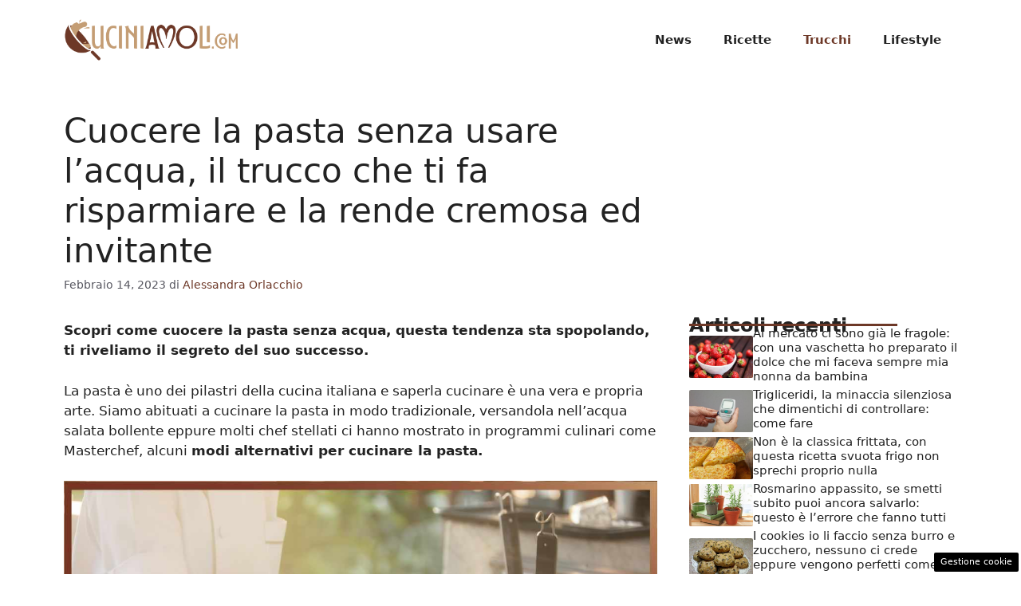

--- FILE ---
content_type: text/html; charset=UTF-8
request_url: https://www.cuciniamoli.com/2023/02/14/cuocere-la-pasta-senza-acqua/
body_size: 18083
content:
<!DOCTYPE html>
<html lang="it-IT">
<head>
	<meta charset="UTF-8"><link rel="preload" href="https://www.cuciniamoli.com/wp-content/cache/fvm/min/1748620315-csscf2a874a1adb9cbe11023421143d653cbcf9929461dfac30ca3684cf61d92.css" as="style" media="all" />
<link rel="preload" href="https://www.cuciniamoli.com/wp-content/cache/fvm/min/1748620315-cssa83044dbcaba596cbde4e2b14ddd468936298b18c0a3e6c763e42369af38f.css" as="style" media="all" />
<link rel="preload" href="https://www.cuciniamoli.com/wp-content/cache/fvm/min/1748620315-css455fe301e6cd4c9433e6a9af129c44c656b9db7350dabe36b11259a18fe41.css" as="style" media="all" /><script data-cfasync="false">if(navigator.userAgent.match(/MSIE|Internet Explorer/i)||navigator.userAgent.match(/Trident\/7\..*?rv:11/i)){var href=document.location.href;if(!href.match(/[?&]iebrowser/)){if(href.indexOf("?")==-1){if(href.indexOf("#")==-1){document.location.href=href+"?iebrowser=1"}else{document.location.href=href.replace("#","?iebrowser=1#")}}else{if(href.indexOf("#")==-1){document.location.href=href+"&iebrowser=1"}else{document.location.href=href.replace("#","&iebrowser=1#")}}}}</script>
<script data-cfasync="false">class FVMLoader{constructor(e){this.triggerEvents=e,this.eventOptions={passive:!0},this.userEventListener=this.triggerListener.bind(this),this.delayedScripts={normal:[],async:[],defer:[]},this.allJQueries=[]}_addUserInteractionListener(e){this.triggerEvents.forEach(t=>window.addEventListener(t,e.userEventListener,e.eventOptions))}_removeUserInteractionListener(e){this.triggerEvents.forEach(t=>window.removeEventListener(t,e.userEventListener,e.eventOptions))}triggerListener(){this._removeUserInteractionListener(this),"loading"===document.readyState?document.addEventListener("DOMContentLoaded",this._loadEverythingNow.bind(this)):this._loadEverythingNow()}async _loadEverythingNow(){this._runAllDelayedCSS(),this._delayEventListeners(),this._delayJQueryReady(this),this._handleDocumentWrite(),this._registerAllDelayedScripts(),await this._loadScriptsFromList(this.delayedScripts.normal),await this._loadScriptsFromList(this.delayedScripts.defer),await this._loadScriptsFromList(this.delayedScripts.async),await this._triggerDOMContentLoaded(),await this._triggerWindowLoad(),window.dispatchEvent(new Event("wpr-allScriptsLoaded"))}_registerAllDelayedScripts(){document.querySelectorAll("script[type=fvmdelay]").forEach(e=>{e.hasAttribute("src")?e.hasAttribute("async")&&!1!==e.async?this.delayedScripts.async.push(e):e.hasAttribute("defer")&&!1!==e.defer||"module"===e.getAttribute("data-type")?this.delayedScripts.defer.push(e):this.delayedScripts.normal.push(e):this.delayedScripts.normal.push(e)})}_runAllDelayedCSS(){document.querySelectorAll("link[rel=fvmdelay]").forEach(e=>{e.setAttribute("rel","stylesheet")})}async _transformScript(e){return await this._requestAnimFrame(),new Promise(t=>{const n=document.createElement("script");let r;[...e.attributes].forEach(e=>{let t=e.nodeName;"type"!==t&&("data-type"===t&&(t="type",r=e.nodeValue),n.setAttribute(t,e.nodeValue))}),e.hasAttribute("src")?(n.addEventListener("load",t),n.addEventListener("error",t)):(n.text=e.text,t()),e.parentNode.replaceChild(n,e)})}async _loadScriptsFromList(e){const t=e.shift();return t?(await this._transformScript(t),this._loadScriptsFromList(e)):Promise.resolve()}_delayEventListeners(){let e={};function t(t,n){!function(t){function n(n){return e[t].eventsToRewrite.indexOf(n)>=0?"wpr-"+n:n}e[t]||(e[t]={originalFunctions:{add:t.addEventListener,remove:t.removeEventListener},eventsToRewrite:[]},t.addEventListener=function(){arguments[0]=n(arguments[0]),e[t].originalFunctions.add.apply(t,arguments)},t.removeEventListener=function(){arguments[0]=n(arguments[0]),e[t].originalFunctions.remove.apply(t,arguments)})}(t),e[t].eventsToRewrite.push(n)}function n(e,t){let n=e[t];Object.defineProperty(e,t,{get:()=>n||function(){},set(r){e["wpr"+t]=n=r}})}t(document,"DOMContentLoaded"),t(window,"DOMContentLoaded"),t(window,"load"),t(window,"pageshow"),t(document,"readystatechange"),n(document,"onreadystatechange"),n(window,"onload"),n(window,"onpageshow")}_delayJQueryReady(e){let t=window.jQuery;Object.defineProperty(window,"jQuery",{get:()=>t,set(n){if(n&&n.fn&&!e.allJQueries.includes(n)){n.fn.ready=n.fn.init.prototype.ready=function(t){e.domReadyFired?t.bind(document)(n):document.addEventListener("DOMContentLoaded2",()=>t.bind(document)(n))};const t=n.fn.on;n.fn.on=n.fn.init.prototype.on=function(){if(this[0]===window){function e(e){return e.split(" ").map(e=>"load"===e||0===e.indexOf("load.")?"wpr-jquery-load":e).join(" ")}"string"==typeof arguments[0]||arguments[0]instanceof String?arguments[0]=e(arguments[0]):"object"==typeof arguments[0]&&Object.keys(arguments[0]).forEach(t=>{delete Object.assign(arguments[0],{[e(t)]:arguments[0][t]})[t]})}return t.apply(this,arguments),this},e.allJQueries.push(n)}t=n}})}async _triggerDOMContentLoaded(){this.domReadyFired=!0,await this._requestAnimFrame(),document.dispatchEvent(new Event("DOMContentLoaded2")),await this._requestAnimFrame(),window.dispatchEvent(new Event("DOMContentLoaded2")),await this._requestAnimFrame(),document.dispatchEvent(new Event("wpr-readystatechange")),await this._requestAnimFrame(),document.wpronreadystatechange&&document.wpronreadystatechange()}async _triggerWindowLoad(){await this._requestAnimFrame(),window.dispatchEvent(new Event("wpr-load")),await this._requestAnimFrame(),window.wpronload&&window.wpronload(),await this._requestAnimFrame(),this.allJQueries.forEach(e=>e(window).trigger("wpr-jquery-load")),window.dispatchEvent(new Event("wpr-pageshow")),await this._requestAnimFrame(),window.wpronpageshow&&window.wpronpageshow()}_handleDocumentWrite(){const e=new Map;document.write=document.writeln=function(t){const n=document.currentScript,r=document.createRange(),i=n.parentElement;let a=e.get(n);void 0===a&&(a=n.nextSibling,e.set(n,a));const s=document.createDocumentFragment();r.setStart(s,0),s.appendChild(r.createContextualFragment(t)),i.insertBefore(s,a)}}async _requestAnimFrame(){return new Promise(e=>requestAnimationFrame(e))}static run(){const e=new FVMLoader(["keydown","mousemove","touchmove","touchstart","touchend","wheel"]);e._addUserInteractionListener(e)}}FVMLoader.run();</script><meta name='robots' content='index, follow, max-image-preview:large, max-snippet:-1, max-video-preview:-1' /><meta name="viewport" content="width=device-width, initial-scale=1"><title>Cuocere la pasta senza usare l&#039;acqua, il trucco che ti fa risparmiare e la rende cremosa ed invitante - CUCINIAMOLI</title><meta name="description" content="Scopri come cuocere la pasta senza acqua, questa tendenza sta spopolando, ti riveliamo il segreto del suo successo." /><link rel="canonical" href="https://www.cuciniamoli.com/2023/02/14/cuocere-la-pasta-senza-acqua/" /><meta property="og:locale" content="it_IT" /><meta property="og:type" content="article" /><meta property="og:title" content="Cuocere la pasta senza usare l&#039;acqua, il trucco che ti fa risparmiare e la rende cremosa ed invitante - CUCINIAMOLI" /><meta property="og:description" content="Scopri come cuocere la pasta senza acqua, questa tendenza sta spopolando, ti riveliamo il segreto del suo successo." /><meta property="og:url" content="https://www.cuciniamoli.com/2023/02/14/cuocere-la-pasta-senza-acqua/" /><meta property="og:site_name" content="CUCINIAMOLI" /><meta property="article:published_time" content="2023-02-14T18:30:22+00:00" /><meta property="og:image" content="https://www.cuciniamoli.com/wp-content/uploads/2023/02/TRUCCO-CUOCERE-PASTA-NO-ACQUA-14022023-CUCINIAMOLI.COM_.jpg" /><meta property="og:image:width" content="1200" /><meta property="og:image:height" content="800" /><meta property="og:image:type" content="image/jpeg" /><meta name="author" content="Alessandra Orlacchio" /><meta name="twitter:card" content="summary_large_image" /><meta name="twitter:label1" content="Scritto da" /><meta name="twitter:data1" content="Alessandra Orlacchio" /><meta name="twitter:label2" content="Tempo di lettura stimato" /><meta name="twitter:data2" content="4 minuti" /><script type="application/ld+json" class="yoast-schema-graph">{"@context":"https://schema.org","@graph":[{"@type":"Article","@id":"https://www.cuciniamoli.com/2023/02/14/cuocere-la-pasta-senza-acqua/#article","isPartOf":{"@id":"https://www.cuciniamoli.com/2023/02/14/cuocere-la-pasta-senza-acqua/"},"author":{"name":"Alessandra Orlacchio","@id":"https://www.cuciniamoli.com/#/schema/person/bf5382eafc7fb7edf71e625448fe4160"},"headline":"Cuocere la pasta senza usare l&#8217;acqua, il trucco che ti fa risparmiare e la rende cremosa ed invitante","datePublished":"2023-02-14T18:30:22+00:00","mainEntityOfPage":{"@id":"https://www.cuciniamoli.com/2023/02/14/cuocere-la-pasta-senza-acqua/"},"wordCount":690,"publisher":{"@id":"https://www.cuciniamoli.com/#organization"},"image":{"@id":"https://www.cuciniamoli.com/2023/02/14/cuocere-la-pasta-senza-acqua/#primaryimage"},"thumbnailUrl":"https://www.cuciniamoli.com/wp-content/uploads/2023/02/TRUCCO-CUOCERE-PASTA-NO-ACQUA-14022023-CUCINIAMOLI.COM_.jpg","articleSection":["Trucchi"],"inLanguage":"it-IT"},{"@type":"WebPage","@id":"https://www.cuciniamoli.com/2023/02/14/cuocere-la-pasta-senza-acqua/","url":"https://www.cuciniamoli.com/2023/02/14/cuocere-la-pasta-senza-acqua/","name":"Cuocere la pasta senza usare l'acqua, il trucco che ti fa risparmiare e la rende cremosa ed invitante - CUCINIAMOLI","isPartOf":{"@id":"https://www.cuciniamoli.com/#website"},"primaryImageOfPage":{"@id":"https://www.cuciniamoli.com/2023/02/14/cuocere-la-pasta-senza-acqua/#primaryimage"},"image":{"@id":"https://www.cuciniamoli.com/2023/02/14/cuocere-la-pasta-senza-acqua/#primaryimage"},"thumbnailUrl":"https://www.cuciniamoli.com/wp-content/uploads/2023/02/TRUCCO-CUOCERE-PASTA-NO-ACQUA-14022023-CUCINIAMOLI.COM_.jpg","datePublished":"2023-02-14T18:30:22+00:00","description":"Scopri come cuocere la pasta senza acqua, questa tendenza sta spopolando, ti riveliamo il segreto del suo successo.","breadcrumb":{"@id":"https://www.cuciniamoli.com/2023/02/14/cuocere-la-pasta-senza-acqua/#breadcrumb"},"inLanguage":"it-IT","potentialAction":[{"@type":"ReadAction","target":["https://www.cuciniamoli.com/2023/02/14/cuocere-la-pasta-senza-acqua/"]}]},{"@type":"ImageObject","inLanguage":"it-IT","@id":"https://www.cuciniamoli.com/2023/02/14/cuocere-la-pasta-senza-acqua/#primaryimage","url":"https://www.cuciniamoli.com/wp-content/uploads/2023/02/TRUCCO-CUOCERE-PASTA-NO-ACQUA-14022023-CUCINIAMOLI.COM_.jpg","contentUrl":"https://www.cuciniamoli.com/wp-content/uploads/2023/02/TRUCCO-CUOCERE-PASTA-NO-ACQUA-14022023-CUCINIAMOLI.COM_.jpg","width":1200,"height":800,"caption":"TRUCCO CUOCERE PASTA SENZA ACQUA CUCINIAMOLI.COM"},{"@type":"BreadcrumbList","@id":"https://www.cuciniamoli.com/2023/02/14/cuocere-la-pasta-senza-acqua/#breadcrumb","itemListElement":[{"@type":"ListItem","position":1,"name":"Home","item":"https://www.cuciniamoli.com/"},{"@type":"ListItem","position":2,"name":"Cuocere la pasta senza usare l&#8217;acqua, il trucco che ti fa risparmiare e la rende cremosa ed invitante"}]},{"@type":"WebSite","@id":"https://www.cuciniamoli.com/#website","url":"https://www.cuciniamoli.com/","name":"CUCINIAMOLI","description":"Il mondo del food e non solo","publisher":{"@id":"https://www.cuciniamoli.com/#organization"},"potentialAction":[{"@type":"SearchAction","target":{"@type":"EntryPoint","urlTemplate":"https://www.cuciniamoli.com/?s={search_term_string}"},"query-input":{"@type":"PropertyValueSpecification","valueRequired":true,"valueName":"search_term_string"}}],"inLanguage":"it-IT"},{"@type":"Organization","@id":"https://www.cuciniamoli.com/#organization","name":"CUCINIAMOLI","url":"https://www.cuciniamoli.com/","logo":{"@type":"ImageObject","inLanguage":"it-IT","@id":"https://www.cuciniamoli.com/#/schema/logo/image/","url":"https://www.cuciniamoli.com/wp-content/uploads/2022/11/logo_cuciniamoli.png","contentUrl":"https://www.cuciniamoli.com/wp-content/uploads/2022/11/logo_cuciniamoli.png","width":720,"height":230,"caption":"CUCINIAMOLI"},"image":{"@id":"https://www.cuciniamoli.com/#/schema/logo/image/"}},{"@type":"Person","@id":"https://www.cuciniamoli.com/#/schema/person/bf5382eafc7fb7edf71e625448fe4160","name":"Alessandra Orlacchio","image":{"@type":"ImageObject","inLanguage":"it-IT","@id":"https://www.cuciniamoli.com/#/schema/person/image/","url":"https://secure.gravatar.com/avatar/b5580db5ce92f504ecf8a00380441794fc2677a942a890cff7ea63a773fd3d52?s=96&d=mm&r=g","contentUrl":"https://secure.gravatar.com/avatar/b5580db5ce92f504ecf8a00380441794fc2677a942a890cff7ea63a773fd3d52?s=96&d=mm&r=g","caption":"Alessandra Orlacchio"}}]}</script><link rel="alternate" type="application/rss+xml" title="CUCINIAMOLI &raquo; Feed" href="https://www.cuciniamoli.com/feed/" /><link rel="alternate" type="application/rss+xml" title="CUCINIAMOLI &raquo; Feed dei commenti" href="https://www.cuciniamoli.com/comments/feed/" /><meta name="google-site-verification" content="0I2n6qjfTZS8a34Cp6Rd2RKW1_tzxZ0_xP0YDP4VtBw" />
	
	<style media="all">img:is([sizes="auto" i],[sizes^="auto," i]){contain-intrinsic-size:3000px 1500px}</style>
	
	
	
	
	
	
	
	
	
	
	
	
	
	
	
	
	
	
	
	
	
	
	
	





<link rel='stylesheet' id='wp-block-library-css' href='https://www.cuciniamoli.com/wp-content/cache/fvm/min/1748620315-csscf2a874a1adb9cbe11023421143d653cbcf9929461dfac30ca3684cf61d92.css' media='all' />
<style id='classic-theme-styles-inline-css' media="all">/*! This file is auto-generated */
.wp-block-button__link{color:#fff;background-color:#32373c;border-radius:9999px;box-shadow:none;text-decoration:none;padding:calc(.667em + 2px) calc(1.333em + 2px);font-size:1.125em}.wp-block-file__button{background:#32373c;color:#fff;text-decoration:none}</style>
<style id='global-styles-inline-css' media="all">:root{--wp--preset--aspect-ratio--square:1;--wp--preset--aspect-ratio--4-3:4/3;--wp--preset--aspect-ratio--3-4:3/4;--wp--preset--aspect-ratio--3-2:3/2;--wp--preset--aspect-ratio--2-3:2/3;--wp--preset--aspect-ratio--16-9:16/9;--wp--preset--aspect-ratio--9-16:9/16;--wp--preset--color--black:#000000;--wp--preset--color--cyan-bluish-gray:#abb8c3;--wp--preset--color--white:#ffffff;--wp--preset--color--pale-pink:#f78da7;--wp--preset--color--vivid-red:#cf2e2e;--wp--preset--color--luminous-vivid-orange:#ff6900;--wp--preset--color--luminous-vivid-amber:#fcb900;--wp--preset--color--light-green-cyan:#7bdcb5;--wp--preset--color--vivid-green-cyan:#00d084;--wp--preset--color--pale-cyan-blue:#8ed1fc;--wp--preset--color--vivid-cyan-blue:#0693e3;--wp--preset--color--vivid-purple:#9b51e0;--wp--preset--color--contrast:var(--contrast);--wp--preset--color--contrast-2:var(--contrast-2);--wp--preset--color--contrast-3:var(--contrast-3);--wp--preset--color--base:var(--base);--wp--preset--color--base-2:var(--base-2);--wp--preset--color--base-3:var(--base-3);--wp--preset--color--accent:var(--accent);--wp--preset--gradient--vivid-cyan-blue-to-vivid-purple:linear-gradient(135deg,rgba(6,147,227,1) 0%,rgb(155,81,224) 100%);--wp--preset--gradient--light-green-cyan-to-vivid-green-cyan:linear-gradient(135deg,rgb(122,220,180) 0%,rgb(0,208,130) 100%);--wp--preset--gradient--luminous-vivid-amber-to-luminous-vivid-orange:linear-gradient(135deg,rgba(252,185,0,1) 0%,rgba(255,105,0,1) 100%);--wp--preset--gradient--luminous-vivid-orange-to-vivid-red:linear-gradient(135deg,rgba(255,105,0,1) 0%,rgb(207,46,46) 100%);--wp--preset--gradient--very-light-gray-to-cyan-bluish-gray:linear-gradient(135deg,rgb(238,238,238) 0%,rgb(169,184,195) 100%);--wp--preset--gradient--cool-to-warm-spectrum:linear-gradient(135deg,rgb(74,234,220) 0%,rgb(151,120,209) 20%,rgb(207,42,186) 40%,rgb(238,44,130) 60%,rgb(251,105,98) 80%,rgb(254,248,76) 100%);--wp--preset--gradient--blush-light-purple:linear-gradient(135deg,rgb(255,206,236) 0%,rgb(152,150,240) 100%);--wp--preset--gradient--blush-bordeaux:linear-gradient(135deg,rgb(254,205,165) 0%,rgb(254,45,45) 50%,rgb(107,0,62) 100%);--wp--preset--gradient--luminous-dusk:linear-gradient(135deg,rgb(255,203,112) 0%,rgb(199,81,192) 50%,rgb(65,88,208) 100%);--wp--preset--gradient--pale-ocean:linear-gradient(135deg,rgb(255,245,203) 0%,rgb(182,227,212) 50%,rgb(51,167,181) 100%);--wp--preset--gradient--electric-grass:linear-gradient(135deg,rgb(202,248,128) 0%,rgb(113,206,126) 100%);--wp--preset--gradient--midnight:linear-gradient(135deg,rgb(2,3,129) 0%,rgb(40,116,252) 100%);--wp--preset--font-size--small:13px;--wp--preset--font-size--medium:20px;--wp--preset--font-size--large:36px;--wp--preset--font-size--x-large:42px;--wp--preset--spacing--20:0.44rem;--wp--preset--spacing--30:0.67rem;--wp--preset--spacing--40:1rem;--wp--preset--spacing--50:1.5rem;--wp--preset--spacing--60:2.25rem;--wp--preset--spacing--70:3.38rem;--wp--preset--spacing--80:5.06rem;--wp--preset--shadow--natural:6px 6px 9px rgba(0, 0, 0, 0.2);--wp--preset--shadow--deep:12px 12px 50px rgba(0, 0, 0, 0.4);--wp--preset--shadow--sharp:6px 6px 0px rgba(0, 0, 0, 0.2);--wp--preset--shadow--outlined:6px 6px 0px -3px rgba(255, 255, 255, 1), 6px 6px rgba(0, 0, 0, 1);--wp--preset--shadow--crisp:6px 6px 0px rgba(0, 0, 0, 1)}:where(.is-layout-flex){gap:.5em}:where(.is-layout-grid){gap:.5em}body .is-layout-flex{display:flex}.is-layout-flex{flex-wrap:wrap;align-items:center}.is-layout-flex>:is(*,div){margin:0}body .is-layout-grid{display:grid}.is-layout-grid>:is(*,div){margin:0}:where(.wp-block-columns.is-layout-flex){gap:2em}:where(.wp-block-columns.is-layout-grid){gap:2em}:where(.wp-block-post-template.is-layout-flex){gap:1.25em}:where(.wp-block-post-template.is-layout-grid){gap:1.25em}.has-black-color{color:var(--wp--preset--color--black)!important}.has-cyan-bluish-gray-color{color:var(--wp--preset--color--cyan-bluish-gray)!important}.has-white-color{color:var(--wp--preset--color--white)!important}.has-pale-pink-color{color:var(--wp--preset--color--pale-pink)!important}.has-vivid-red-color{color:var(--wp--preset--color--vivid-red)!important}.has-luminous-vivid-orange-color{color:var(--wp--preset--color--luminous-vivid-orange)!important}.has-luminous-vivid-amber-color{color:var(--wp--preset--color--luminous-vivid-amber)!important}.has-light-green-cyan-color{color:var(--wp--preset--color--light-green-cyan)!important}.has-vivid-green-cyan-color{color:var(--wp--preset--color--vivid-green-cyan)!important}.has-pale-cyan-blue-color{color:var(--wp--preset--color--pale-cyan-blue)!important}.has-vivid-cyan-blue-color{color:var(--wp--preset--color--vivid-cyan-blue)!important}.has-vivid-purple-color{color:var(--wp--preset--color--vivid-purple)!important}.has-black-background-color{background-color:var(--wp--preset--color--black)!important}.has-cyan-bluish-gray-background-color{background-color:var(--wp--preset--color--cyan-bluish-gray)!important}.has-white-background-color{background-color:var(--wp--preset--color--white)!important}.has-pale-pink-background-color{background-color:var(--wp--preset--color--pale-pink)!important}.has-vivid-red-background-color{background-color:var(--wp--preset--color--vivid-red)!important}.has-luminous-vivid-orange-background-color{background-color:var(--wp--preset--color--luminous-vivid-orange)!important}.has-luminous-vivid-amber-background-color{background-color:var(--wp--preset--color--luminous-vivid-amber)!important}.has-light-green-cyan-background-color{background-color:var(--wp--preset--color--light-green-cyan)!important}.has-vivid-green-cyan-background-color{background-color:var(--wp--preset--color--vivid-green-cyan)!important}.has-pale-cyan-blue-background-color{background-color:var(--wp--preset--color--pale-cyan-blue)!important}.has-vivid-cyan-blue-background-color{background-color:var(--wp--preset--color--vivid-cyan-blue)!important}.has-vivid-purple-background-color{background-color:var(--wp--preset--color--vivid-purple)!important}.has-black-border-color{border-color:var(--wp--preset--color--black)!important}.has-cyan-bluish-gray-border-color{border-color:var(--wp--preset--color--cyan-bluish-gray)!important}.has-white-border-color{border-color:var(--wp--preset--color--white)!important}.has-pale-pink-border-color{border-color:var(--wp--preset--color--pale-pink)!important}.has-vivid-red-border-color{border-color:var(--wp--preset--color--vivid-red)!important}.has-luminous-vivid-orange-border-color{border-color:var(--wp--preset--color--luminous-vivid-orange)!important}.has-luminous-vivid-amber-border-color{border-color:var(--wp--preset--color--luminous-vivid-amber)!important}.has-light-green-cyan-border-color{border-color:var(--wp--preset--color--light-green-cyan)!important}.has-vivid-green-cyan-border-color{border-color:var(--wp--preset--color--vivid-green-cyan)!important}.has-pale-cyan-blue-border-color{border-color:var(--wp--preset--color--pale-cyan-blue)!important}.has-vivid-cyan-blue-border-color{border-color:var(--wp--preset--color--vivid-cyan-blue)!important}.has-vivid-purple-border-color{border-color:var(--wp--preset--color--vivid-purple)!important}.has-vivid-cyan-blue-to-vivid-purple-gradient-background{background:var(--wp--preset--gradient--vivid-cyan-blue-to-vivid-purple)!important}.has-light-green-cyan-to-vivid-green-cyan-gradient-background{background:var(--wp--preset--gradient--light-green-cyan-to-vivid-green-cyan)!important}.has-luminous-vivid-amber-to-luminous-vivid-orange-gradient-background{background:var(--wp--preset--gradient--luminous-vivid-amber-to-luminous-vivid-orange)!important}.has-luminous-vivid-orange-to-vivid-red-gradient-background{background:var(--wp--preset--gradient--luminous-vivid-orange-to-vivid-red)!important}.has-very-light-gray-to-cyan-bluish-gray-gradient-background{background:var(--wp--preset--gradient--very-light-gray-to-cyan-bluish-gray)!important}.has-cool-to-warm-spectrum-gradient-background{background:var(--wp--preset--gradient--cool-to-warm-spectrum)!important}.has-blush-light-purple-gradient-background{background:var(--wp--preset--gradient--blush-light-purple)!important}.has-blush-bordeaux-gradient-background{background:var(--wp--preset--gradient--blush-bordeaux)!important}.has-luminous-dusk-gradient-background{background:var(--wp--preset--gradient--luminous-dusk)!important}.has-pale-ocean-gradient-background{background:var(--wp--preset--gradient--pale-ocean)!important}.has-electric-grass-gradient-background{background:var(--wp--preset--gradient--electric-grass)!important}.has-midnight-gradient-background{background:var(--wp--preset--gradient--midnight)!important}.has-small-font-size{font-size:var(--wp--preset--font-size--small)!important}.has-medium-font-size{font-size:var(--wp--preset--font-size--medium)!important}.has-large-font-size{font-size:var(--wp--preset--font-size--large)!important}.has-x-large-font-size{font-size:var(--wp--preset--font-size--x-large)!important}:where(.wp-block-post-template.is-layout-flex){gap:1.25em}:where(.wp-block-post-template.is-layout-grid){gap:1.25em}:where(.wp-block-columns.is-layout-flex){gap:2em}:where(.wp-block-columns.is-layout-grid){gap:2em}:root :where(.wp-block-pullquote){font-size:1.5em;line-height:1.6}</style>
<link rel='stylesheet' id='adser-css' href='https://www.cuciniamoli.com/wp-content/cache/fvm/min/1748620315-cssa83044dbcaba596cbde4e2b14ddd468936298b18c0a3e6c763e42369af38f.css' media='all' />
<link rel='stylesheet' id='generate-style-css' href='https://www.cuciniamoli.com/wp-content/cache/fvm/min/1748620315-css455fe301e6cd4c9433e6a9af129c44c656b9db7350dabe36b11259a18fe41.css' media='all' />
<style id='generate-style-inline-css' media="all">body{background-color:#fff;color:var(--contrast)}a{color:var(--accent)}a:hover,a:focus{text-decoration:underline}.entry-title a,.site-branding a,a.button,.wp-block-button__link,.main-navigation a{text-decoration:none}a:hover,a:focus,a:active{color:var(--contrast)}.wp-block-group__inner-container{max-width:1200px;margin-left:auto;margin-right:auto}.site-header .header-image{width:220px}:root{--contrast:#222222;--contrast-2:#575760;--contrast-3:#b2b2be;--base:#f0f0f0;--base-2:#f7f8f9;--base-3:#ffffff;--accent:#6D3827}:root .has-contrast-color{color:var(--contrast)}:root .has-contrast-background-color{background-color:var(--contrast)}:root .has-contrast-2-color{color:var(--contrast-2)}:root .has-contrast-2-background-color{background-color:var(--contrast-2)}:root .has-contrast-3-color{color:var(--contrast-3)}:root .has-contrast-3-background-color{background-color:var(--contrast-3)}:root .has-base-color{color:var(--base)}:root .has-base-background-color{background-color:var(--base)}:root .has-base-2-color{color:var(--base-2)}:root .has-base-2-background-color{background-color:var(--base-2)}:root .has-base-3-color{color:var(--base-3)}:root .has-base-3-background-color{background-color:var(--base-3)}:root .has-accent-color{color:var(--accent)}:root .has-accent-background-color{background-color:var(--accent)}.main-navigation a,.main-navigation .menu-toggle,.main-navigation .menu-bar-items{font-weight:700}.top-bar{background-color:#636363;color:#fff}.top-bar a{color:#fff}.top-bar a:hover{color:#303030}.site-header{background-color:var(--base-3)}.main-title a,.main-title a:hover{color:var(--contrast)}.site-description{color:var(--contrast-2)}.mobile-menu-control-wrapper .menu-toggle,.mobile-menu-control-wrapper .menu-toggle:hover,.mobile-menu-control-wrapper .menu-toggle:focus,.has-inline-mobile-toggle #site-navigation.toggled{background-color:rgba(0,0,0,.02)}.main-navigation,.main-navigation ul ul{background-color:var(--base-3)}.main-navigation .main-nav ul li a,.main-navigation .menu-toggle,.main-navigation .menu-bar-items{color:var(--contrast)}.main-navigation .main-nav ul li:not([class*="current-menu-"]):hover>a,.main-navigation .main-nav ul li:not([class*="current-menu-"]):focus>a,.main-navigation .main-nav ul li.sfHover:not([class*="current-menu-"])>a,.main-navigation .menu-bar-item:hover>a,.main-navigation .menu-bar-item.sfHover>a{color:var(--accent)}button.menu-toggle:hover,button.menu-toggle:focus{color:var(--contrast)}.main-navigation .main-nav ul li[class*="current-menu-"]>a{color:var(--accent)}.navigation-search input[type="search"],.navigation-search input[type="search"]:active,.navigation-search input[type="search"]:focus,.main-navigation .main-nav ul li.search-item.active>a,.main-navigation .menu-bar-items .search-item.active>a{color:var(--accent)}.main-navigation ul ul{background-color:var(--base)}.separate-containers .inside-article,.separate-containers .comments-area,.separate-containers .page-header,.one-container .container,.separate-containers .paging-navigation,.inside-page-header{background-color:var(--base-3)}.entry-title a{color:var(--contrast)}.entry-title a:hover{color:var(--contrast-2)}.entry-meta{color:var(--contrast-2)}.sidebar .widget{background-color:var(--base-3)}.footer-widgets{background-color:var(--base-3)}.site-info{color:#fff;background-color:var(--contrast)}.site-info a{color:#fff}.site-info a:hover{color:#fff}.footer-bar .widget_nav_menu .current-menu-item a{color:#fff}input[type="text"],input[type="email"],input[type="url"],input[type="password"],input[type="search"],input[type="tel"],input[type="number"],textarea,select{color:var(--contrast);background-color:var(--base-2);border-color:var(--base)}input[type="text"]:focus,input[type="email"]:focus,input[type="url"]:focus,input[type="password"]:focus,input[type="search"]:focus,input[type="tel"]:focus,input[type="number"]:focus,textarea:focus,select:focus{color:var(--contrast);background-color:var(--base-2);border-color:var(--contrast-3)}button,html input[type="button"],input[type="reset"],input[type="submit"],a.button,a.wp-block-button__link:not(.has-background){color:#fff;background-color:#55555e}button:hover,html input[type="button"]:hover,input[type="reset"]:hover,input[type="submit"]:hover,a.button:hover,button:focus,html input[type="button"]:focus,input[type="reset"]:focus,input[type="submit"]:focus,a.button:focus,a.wp-block-button__link:not(.has-background):active,a.wp-block-button__link:not(.has-background):focus,a.wp-block-button__link:not(.has-background):hover{color:#fff;background-color:#3f4047}a.generate-back-to-top{background-color:rgba(0,0,0,.4);color:#fff}a.generate-back-to-top:hover,a.generate-back-to-top:focus{background-color:rgba(0,0,0,.6);color:#fff}:root{--gp-search-modal-bg-color:var(--base-3);--gp-search-modal-text-color:var(--contrast);--gp-search-modal-overlay-bg-color:rgba(0,0,0,0.2)}@media (max-width:768px){.main-navigation .menu-bar-item:hover>a,.main-navigation .menu-bar-item.sfHover>a{background:none;color:var(--contrast)}}.nav-below-header .main-navigation .inside-navigation.grid-container,.nav-above-header .main-navigation .inside-navigation.grid-container{padding:0 20px 0 20px}.site-main .wp-block-group__inner-container{padding:40px}.separate-containers .paging-navigation{padding-top:20px;padding-bottom:20px}.entry-content .alignwide,body:not(.no-sidebar) .entry-content .alignfull{margin-left:-40px;width:calc(100% + 80px);max-width:calc(100% + 80px)}.rtl .menu-item-has-children .dropdown-menu-toggle{padding-left:20px}.rtl .main-navigation .main-nav ul li.menu-item-has-children>a{padding-right:20px}@media (max-width:768px){.separate-containers .inside-article,.separate-containers .comments-area,.separate-containers .page-header,.separate-containers .paging-navigation,.one-container .site-content,.inside-page-header{padding:30px}.site-main .wp-block-group__inner-container{padding:30px}.inside-top-bar{padding-right:30px;padding-left:30px}.inside-header{padding-right:30px;padding-left:30px}.widget-area .widget{padding-top:30px;padding-right:30px;padding-bottom:30px;padding-left:30px}.footer-widgets-container{padding-top:30px;padding-right:30px;padding-bottom:30px;padding-left:30px}.inside-site-info{padding-right:30px;padding-left:30px}.entry-content .alignwide,body:not(.no-sidebar) .entry-content .alignfull{margin-left:-30px;width:calc(100% + 60px);max-width:calc(100% + 60px)}.one-container .site-main .paging-navigation{margin-bottom:20px}}.is-right-sidebar{width:30%}.is-left-sidebar{width:30%}.site-content .content-area{width:70%}@media (max-width:768px){.main-navigation .menu-toggle,.sidebar-nav-mobile:not(#sticky-placeholder){display:block}.main-navigation ul,.gen-sidebar-nav,.main-navigation:not(.slideout-navigation):not(.toggled) .main-nav>ul,.has-inline-mobile-toggle #site-navigation .inside-navigation>*:not(.navigation-search):not(.main-nav){display:none}.nav-align-right .inside-navigation,.nav-align-center .inside-navigation{justify-content:space-between}.has-inline-mobile-toggle .mobile-menu-control-wrapper{display:flex;flex-wrap:wrap}.has-inline-mobile-toggle .inside-header{flex-direction:row;text-align:left;flex-wrap:wrap}.has-inline-mobile-toggle .header-widget,.has-inline-mobile-toggle #site-navigation{flex-basis:100%}.nav-float-left .has-inline-mobile-toggle #site-navigation{order:10}}.dynamic-author-image-rounded{border-radius:100%}.dynamic-featured-image,.dynamic-author-image{vertical-align:middle}.one-container.blog .dynamic-content-template:not(:last-child),.one-container.archive .dynamic-content-template:not(:last-child){padding-bottom:0}.dynamic-entry-excerpt>p:last-child{margin-bottom:0}</style>
<style id='generateblocks-inline-css' media="all">.gb-container.gb-tabs__item:not(.gb-tabs__item-open){display:none}.gb-container-d0a86651{display:flex;flex-wrap:wrap;align-items:center;column-gap:20px;row-gap:20px;color:var(--contrast)}.gb-container-d0a86651 a{color:var(--contrast)}.gb-container-d0a86651 a:hover{color:var(--contrast)}.gb-container-bcbc46ac{flex-basis:calc(100% - 75px);text-align:center;border-top:3px solid var(--accent)}.gb-container-e9bed0be{flex-basis:100%}.gb-container-03919c55{height:100%;display:flex;align-items:center;column-gap:20px}.gb-grid-wrapper>.gb-grid-column-03919c55{width:100%}.gb-container-3ff058ae{flex-shrink:0;flex-basis:80px}.gb-container-c551a107{flex-shrink:1}h4.gb-headline-9e06b5e3{flex-basis:100%;margin-bottom:-20px}h3.gb-headline-040f2ffe{font-size:15px;margin-bottom:5px}.gb-grid-wrapper-b3929361{display:flex;flex-wrap:wrap;row-gap:20px}.gb-grid-wrapper-b3929361>.gb-grid-column{box-sizing:border-box}.gb-image-95849c3e{border-radius:3%;width:100%;object-fit:cover;vertical-align:middle}@media (max-width:1024px){.gb-grid-wrapper-b3929361{margin-left:-20px}.gb-grid-wrapper-b3929361>.gb-grid-column{padding-left:20px}}@media (max-width:767px){.gb-container-d0a86651{text-align:center;padding-top:40px}.gb-container-bcbc46ac{width:100%}.gb-grid-wrapper>.gb-grid-column-bcbc46ac{width:100%}.gb-container-3ff058ae{width:50%;text-align:center}.gb-grid-wrapper>.gb-grid-column-3ff058ae{width:50%}.gb-container-c551a107{width:50%;text-align:left}.gb-grid-wrapper>.gb-grid-column-c551a107{width:50%}h4.gb-headline-9e06b5e3{text-align:left}h3.gb-headline-040f2ffe{text-align:left}}:root{--gb-container-width:1200px}.gb-container .wp-block-image img{vertical-align:middle}.gb-grid-wrapper .wp-block-image{margin-bottom:0}.gb-highlight{background:none}.gb-shape{line-height:0}.gb-container-link{position:absolute;top:0;right:0;bottom:0;left:0;z-index:99}</style>





<script>var adser = {"pagetype":"article","category":["Trucchi"],"category_iab":[""],"hot":false,"cmp":"clickio","cmp_params":"\/\/clickiocmp.com\/t\/consent_234955.js","_adkaora":"https:\/\/cdn.adkaora.space\/nextmediaweb\/generic\/prod\/adk-init.js","_adsense":"ca-pub-4002416255749249","_mgid":"https:\/\/jsc.mgid.com\/w\/e\/web365.cuciniamoli.com.1389567.js","_fluid_player":"https:\/\/prebidcdn.e-volution.ai\/cuciniamoli\/pbconfig.min.js"}</script>



<script defer src="https://www.googletagmanager.com/gtag/js?id=G-VRWSLTLJ16"></script>
<script>
    window.dataLayer = window.dataLayer || [];
    function gtag(){dataLayer.push(arguments);}
    gtag('js', new Date());
    gtag('config', 'G-VRWSLTLJ16');
</script>
<style media="all">#tca-sticky{display:none}@media only screen and (max-width:600px){BODY{margin-top:100px!important}#tca-sticky{display:flex}}</style>

<link rel="icon" href="https://www.cuciniamoli.com/wp-content/uploads/2023/02/cropped-icona_push-192x192.png" sizes="192x192" />


</head>

<body class="wp-singular post-template-default single single-post postid-6957 single-format-standard wp-custom-logo wp-embed-responsive wp-theme-generatepress post-image-above-header post-image-aligned-center right-sidebar nav-float-right one-container header-aligned-left dropdown-hover" itemtype="https://schema.org/Blog" itemscope>
	<a class="screen-reader-text skip-link" href="#content" title="Vai al contenuto">Vai al contenuto</a>		<header class="site-header has-inline-mobile-toggle" id="masthead" aria-label="Sito"  itemtype="https://schema.org/WPHeader" itemscope>
			<div class="inside-header grid-container">
				<div class="site-logo">
					<a href="https://www.cuciniamoli.com/" rel="home">
						<img  class="header-image is-logo-image" alt="CUCINIAMOLI" src="https://www.cuciniamoli.com/wp-content/uploads/2022/11/logo_esteso_cuciniamoli.png" width="720" height="182" />
					</a>
				</div>	<nav class="main-navigation mobile-menu-control-wrapper" id="mobile-menu-control-wrapper" aria-label="Attiva/Disattiva dispositivi mobili">
				<button data-nav="site-navigation" class="menu-toggle" aria-controls="primary-menu" aria-expanded="false">
			<span class="gp-icon icon-menu-bars"><svg viewBox="0 0 512 512" aria-hidden="true" xmlns="http://www.w3.org/2000/svg" width="1em" height="1em"><path d="M0 96c0-13.255 10.745-24 24-24h464c13.255 0 24 10.745 24 24s-10.745 24-24 24H24c-13.255 0-24-10.745-24-24zm0 160c0-13.255 10.745-24 24-24h464c13.255 0 24 10.745 24 24s-10.745 24-24 24H24c-13.255 0-24-10.745-24-24zm0 160c0-13.255 10.745-24 24-24h464c13.255 0 24 10.745 24 24s-10.745 24-24 24H24c-13.255 0-24-10.745-24-24z" /></svg><svg viewBox="0 0 512 512" aria-hidden="true" xmlns="http://www.w3.org/2000/svg" width="1em" height="1em"><path d="M71.029 71.029c9.373-9.372 24.569-9.372 33.942 0L256 222.059l151.029-151.03c9.373-9.372 24.569-9.372 33.942 0 9.372 9.373 9.372 24.569 0 33.942L289.941 256l151.03 151.029c9.372 9.373 9.372 24.569 0 33.942-9.373 9.372-24.569 9.372-33.942 0L256 289.941l-151.029 151.03c-9.373 9.372-24.569 9.372-33.942 0-9.372-9.373-9.372-24.569 0-33.942L222.059 256 71.029 104.971c-9.372-9.373-9.372-24.569 0-33.942z" /></svg></span><span class="screen-reader-text">Menu</span>		</button>
	</nav>
			<nav class="main-navigation sub-menu-right" id="site-navigation" aria-label="Principale"  itemtype="https://schema.org/SiteNavigationElement" itemscope>
			<div class="inside-navigation grid-container">
								<button class="menu-toggle" aria-controls="primary-menu" aria-expanded="false">
					<span class="gp-icon icon-menu-bars"><svg viewBox="0 0 512 512" aria-hidden="true" xmlns="http://www.w3.org/2000/svg" width="1em" height="1em"><path d="M0 96c0-13.255 10.745-24 24-24h464c13.255 0 24 10.745 24 24s-10.745 24-24 24H24c-13.255 0-24-10.745-24-24zm0 160c0-13.255 10.745-24 24-24h464c13.255 0 24 10.745 24 24s-10.745 24-24 24H24c-13.255 0-24-10.745-24-24zm0 160c0-13.255 10.745-24 24-24h464c13.255 0 24 10.745 24 24s-10.745 24-24 24H24c-13.255 0-24-10.745-24-24z" /></svg><svg viewBox="0 0 512 512" aria-hidden="true" xmlns="http://www.w3.org/2000/svg" width="1em" height="1em"><path d="M71.029 71.029c9.373-9.372 24.569-9.372 33.942 0L256 222.059l151.029-151.03c9.373-9.372 24.569-9.372 33.942 0 9.372 9.373 9.372 24.569 0 33.942L289.941 256l151.03 151.029c9.372 9.373 9.372 24.569 0 33.942-9.373 9.372-24.569 9.372-33.942 0L256 289.941l-151.029 151.03c-9.373 9.372-24.569 9.372-33.942 0-9.372-9.373-9.372-24.569 0-33.942L222.059 256 71.029 104.971c-9.372-9.373-9.372-24.569 0-33.942z" /></svg></span><span class="mobile-menu">Menu</span>				</button>
				<div id="primary-menu" class="main-nav"><ul id="menu-top-menu" class="menu sf-menu"><li id="menu-item-19" class="menu-item menu-item-type-taxonomy menu-item-object-category menu-item-19"><a href="https://www.cuciniamoli.com/news/">News</a></li>
<li id="menu-item-20" class="menu-item menu-item-type-taxonomy menu-item-object-category menu-item-20"><a href="https://www.cuciniamoli.com/ricette/">Ricette</a></li>
<li id="menu-item-21" class="menu-item menu-item-type-taxonomy menu-item-object-category current-post-ancestor current-menu-parent current-post-parent menu-item-21"><a href="https://www.cuciniamoli.com/trucchi/">Trucchi</a></li>
<li id="menu-item-25" class="menu-item menu-item-type-taxonomy menu-item-object-category menu-item-25"><a href="https://www.cuciniamoli.com/lifestyle/">Lifestyle</a></li>
</ul></div>			</div>
		</nav>
					</div>
		</header>
		
	<div class="site grid-container container hfeed" id="page">
				<div class="site-content" id="content">
			
	<div class="content-area" id="primary">
		<main class="site-main" id="main">
			
<article id="post-6957" class="post-6957 post type-post status-publish format-standard has-post-thumbnail hentry category-trucchi" itemtype="https://schema.org/CreativeWork" itemscope>
	<div class="inside-article">
					<header class="entry-header">
				<h1 class="entry-title" itemprop="headline">Cuocere la pasta senza usare l&#8217;acqua, il trucco che ti fa risparmiare e la rende cremosa ed invitante</h1>		<div class="entry-meta">
			<span class="posted-on"><time class="entry-date published" datetime="2023-02-14T19:30:22+01:00" itemprop="datePublished">Febbraio 14, 2023</time></span> <span class="byline">di <span class="author vcard" itemprop="author" itemtype="https://schema.org/Person" itemscope><a class="url fn n" href="https://www.cuciniamoli.com/author/alessandra/" title="Visualizza tutti gli articoli di Alessandra Orlacchio" rel="author" itemprop="url"><span class="author-name" itemprop="name">Alessandra Orlacchio</span></a></span></span> 		</div>
					</header>
			
		<div class="entry-content" itemprop="text">
			<p><strong>Scopri come cuocere la pasta senza acqua, questa tendenza sta spopolando, ti riveliamo il segreto del suo successo.</strong></p>
<p>La pasta è uno dei pilastri della cucina italiana e saperla cucinare è una vera e propria arte. Siamo abituati a cucinare la pasta in modo tradizionale, versandola nell’acqua salata bollente eppure molti chef stellati ci hanno mostrato in programmi culinari come Masterchef, alcuni <strong>modi alternativi per cucinare la pasta.</strong></p>
<figure id="attachment_6977" aria-describedby="caption-attachment-6977" style="width: 1190px" class="wp-caption alignnone"><img fetchpriority="high" decoding="async" class="size-full wp-image-6977" src="https://www.cuciniamoli.com/wp-content/uploads/2023/02/TRUCCO-CUOCERE-PASTA-NO-ACQUA-14022023-CUCINIAMOLI.COM_.jpg" alt="TRUCCO CUOCERE PASTA SENZA ACQUA 14022023 CUCINIAMOLI.COM" width="1200" height="800" srcset="https://www.cuciniamoli.com/wp-content/uploads/2023/02/TRUCCO-CUOCERE-PASTA-NO-ACQUA-14022023-CUCINIAMOLI.COM_.jpg 1200w, https://www.cuciniamoli.com/wp-content/uploads/2023/02/TRUCCO-CUOCERE-PASTA-NO-ACQUA-14022023-CUCINIAMOLI.COM_-300x200.jpg 300w, https://www.cuciniamoli.com/wp-content/uploads/2023/02/TRUCCO-CUOCERE-PASTA-NO-ACQUA-14022023-CUCINIAMOLI.COM_-1024x683.jpg 1024w, https://www.cuciniamoli.com/wp-content/uploads/2023/02/TRUCCO-CUOCERE-PASTA-NO-ACQUA-14022023-CUCINIAMOLI.COM_-768x512.jpg 768w, https://www.cuciniamoli.com/wp-content/uploads/2023/02/TRUCCO-CUOCERE-PASTA-NO-ACQUA-14022023-CUCINIAMOLI.COM_-150x100.jpg 150w, https://www.cuciniamoli.com/wp-content/uploads/2023/02/TRUCCO-CUOCERE-PASTA-NO-ACQUA-14022023-CUCINIAMOLI.COM_-696x464.jpg 696w, https://www.cuciniamoli.com/wp-content/uploads/2023/02/TRUCCO-CUOCERE-PASTA-NO-ACQUA-14022023-CUCINIAMOLI.COM_-1068x712.jpg 1068w" sizes="(max-width: 1200px) 100vw, 1200px" /><figcaption id="caption-attachment-6977" class="wp-caption-text">TRUCCO CUOCERE PASTA SENZA ACQUA CUCINIAMOLI.COM</figcaption></figure>
<div class="adser-block"><div id='tca-atf' class='tca tca-300x250'></div></div><p>Uno dei modi più diffusi di cucinare la pasta è quello di <strong>risottarla</strong>, si tratta di un metodo di cottura che permette di risparmiare <strong>tempo, pentolame e gas,</strong> e regala anche un sapore e un apporto nutrizionale unico. Sai già come devi fare per ottenere una pasta risottata perfetta?</p>
<h2>Come si fa a risottare la pasta e quali sono i vantaggi</h2>
<p>Se siete persone innovative e coraggiose lasciatevi sorprendere da questa nuova tendenza culinaria. Siamo certi che diventerà un nuovo must nella vostra cucina!</p>
<div class="adser-block"><div id="tca-inarticle-mgid"></div></div><p>La pasta è uno dei piatti più amati dai nostri connazionali. Siamo certi di saperla mangiare, ma anche di saperla cucinare alla perfezione. Noi italiani non amiamo che ci vengano suggeriti metodi alternativi di cottura per i nostri spaghetti o i nostri maccheroni anche perché abbiamo visto <strong>molti esperimenti bizzarri</strong> in giro per il mondo, come quello di mettere la pasta cruda nell’acqua fredda per cuocerla. Immaginiamo perfettamente che colla si ottiene cucinando la pasta in questo modo.</p>
<figure id="attachment_6976" aria-describedby="caption-attachment-6976" style="width: 730px" class="wp-caption alignnone"><img decoding="async" class="size-full wp-image-6976" src="https://www.cuciniamoli.com/wp-content/uploads/2023/02/TRUCCO-CUOCERE-PASTA-SENZA-ACQUA-14022023-CUCINIAMOLI.COM_.jpg" alt="TRUCCO CUOCERE PASTA SENZA ACQUA" width="740" height="493" srcset="https://www.cuciniamoli.com/wp-content/uploads/2023/02/TRUCCO-CUOCERE-PASTA-SENZA-ACQUA-14022023-CUCINIAMOLI.COM_.jpg 740w, https://www.cuciniamoli.com/wp-content/uploads/2023/02/TRUCCO-CUOCERE-PASTA-SENZA-ACQUA-14022023-CUCINIAMOLI.COM_-300x200.jpg 300w, https://www.cuciniamoli.com/wp-content/uploads/2023/02/TRUCCO-CUOCERE-PASTA-SENZA-ACQUA-14022023-CUCINIAMOLI.COM_-150x100.jpg 150w, https://www.cuciniamoli.com/wp-content/uploads/2023/02/TRUCCO-CUOCERE-PASTA-SENZA-ACQUA-14022023-CUCINIAMOLI.COM_-696x464.jpg 696w" sizes="(max-width: 740px) 100vw, 740px" /><figcaption id="caption-attachment-6976" class="wp-caption-text">TRUCCO CUOCERE PASTA SENZA ACQUA CUCINIAMOLI.COM</figcaption></figure>
<p>Grazie a programmi culinari come Masterchef abbiamo imparato che un modo eccellente per finire la cottura della pasta è quello del risotto. Questo metodo consiste nello scolare la pasta molto prima che sia al dente, mantenere l&#8217;acqua di cottura calda e finire la cottura nel condimento, a fuoco lento. Molto probabilmente non sai che <strong>questo metodo può essere estremizzato</strong> facendo una pasta<strong> risottata dall&#8217;inizio, </strong>cioè <strong>mettendola nella padella ancora cruda</strong>. Questo è un modo diffuso soprattutto al sud, dove pasta corta o pasta mista viene immersa in una pentola bollente <strong>di legumi, patate o zucca.</strong></p><div class="adser-block"><div id='tca-middle' class='tca tca-300x250'></div>
</div>
<p>Prima di spiegarvi come risottare la pasta cruda vi spieghiamo quali sono i vantaggi di questo tipo di cottura. Innanzitutto, si risparmia <strong>tempo, pentolame e gas</strong>. La cottura è più rapida rispetto a quella tradizionale, si usa una sola padella e si consuma meno gas accendendo un solo fornello. Inoltre, i <strong>vantaggi sono indubbi a livello di sapore e di apporto nutrizionale</strong>. Non si perde nulla, evitando di scolare la pasta, e soprattutto non si perde l&#8217;amido, che viene rilasciato lentamente nel condimento creando quel delizioso <strong>effetto cremina</strong> che tanto amiamo.</p><div class="adser-block"><div id='inRead'></div>
</div>
<p><strong>Come fare la pasta risottata? </strong>Esistono molte tecniche che negli ultimi anni hanno avuto successo. Alcune fanno rabbrividire perché consistono nel mettere tutti gli ingredienti crudi in una padella, aggiungere un po&#8217; d&#8217;acqua e cuocere a fuoco alto per il tempo di cottura della pasta, girando di tanto in tanto. Altri metodi sono più sperimentali, come quello dello chef <strong>Davide</strong> <strong>Scabin</strong>, che ha preparato una <strong>matriciana nella pentola a pressione.</strong></p>
<p>Un metodo più tradizionale consiste nel preparare il condimento che si preferisce come si fa solitamente e poi cuocere la pasta direttamente nel condimento, a fuoco lento e con l&#8217;aggiunta di liquido caldo a <strong>poco a poco, (acqua o brodo</strong>) fino a che non è cotta al punto giusto. Questo metodo non solo rende la <strong>pasta più saporita</strong>, ma permette anche di conservare tutti i nutrienti e l&#8217;amido, che altrimenti sarebbero stati scartati con l&#8217;acqua di cottura.</p>
<p>La pasta risottata è un&#8217;ottima alternativa ai piatti di pasta tradizionali, e può essere <strong>preparata con molte varietà di pasta, dalle penne alle mezze maniche, fino alle paste corte o miste</strong>. Inoltre, può essere accompagnata con una vasta gamma di condimenti, come pomodori freschi, salsa, legumi, patate o zucca, a seconda delle preferenze personali.</p><div class="adser-block"><div id='tca-btf' class='tca tca-300x250'></div>
</div>
<p>In conclusione, la pasta <strong>risottata è un&#8217;opzione molto valida</strong> per chi vuole preparare un piatto di pasta gustoso e salutare in modo rapido e semplice.</p>
<div id="tca-native" class="tca tca-native"></div>		</div>

				<footer class="entry-meta" aria-label="Contenuto dei meta">
			<span class="cat-links"><span class="gp-icon icon-categories"><svg viewBox="0 0 512 512" aria-hidden="true" xmlns="http://www.w3.org/2000/svg" width="1em" height="1em"><path d="M0 112c0-26.51 21.49-48 48-48h110.014a48 48 0 0143.592 27.907l12.349 26.791A16 16 0 00228.486 128H464c26.51 0 48 21.49 48 48v224c0 26.51-21.49 48-48 48H48c-26.51 0-48-21.49-48-48V112z" /></svg></span><span class="screen-reader-text">Categorie </span><a href="https://www.cuciniamoli.com/trucchi/" rel="category tag">Trucchi</a></span> 		<nav id="nav-below" class="post-navigation" aria-label="Articoli">
			<div class="nav-previous"><span class="gp-icon icon-arrow-left"><svg viewBox="0 0 192 512" aria-hidden="true" xmlns="http://www.w3.org/2000/svg" width="1em" height="1em" fill-rule="evenodd" clip-rule="evenodd" stroke-linejoin="round" stroke-miterlimit="1.414"><path d="M178.425 138.212c0 2.265-1.133 4.813-2.832 6.512L64.276 256.001l111.317 111.277c1.7 1.7 2.832 4.247 2.832 6.513 0 2.265-1.133 4.813-2.832 6.512L161.43 394.46c-1.7 1.7-4.249 2.832-6.514 2.832-2.266 0-4.816-1.133-6.515-2.832L16.407 262.514c-1.699-1.7-2.832-4.248-2.832-6.513 0-2.265 1.133-4.813 2.832-6.512l131.994-131.947c1.7-1.699 4.249-2.831 6.515-2.831 2.265 0 4.815 1.132 6.514 2.831l14.163 14.157c1.7 1.7 2.832 3.965 2.832 6.513z" fill-rule="nonzero" /></svg></span><span class="prev"><a href="https://www.cuciniamoli.com/2023/02/14/crema-perfetta-soda-e-profumata/" rel="prev">Crema perfetta, soda e profumata per farcire frappe e castagnole: non la lascerai più</a></span></div><div class="nav-next"><span class="gp-icon icon-arrow-right"><svg viewBox="0 0 192 512" aria-hidden="true" xmlns="http://www.w3.org/2000/svg" width="1em" height="1em" fill-rule="evenodd" clip-rule="evenodd" stroke-linejoin="round" stroke-miterlimit="1.414"><path d="M178.425 256.001c0 2.266-1.133 4.815-2.832 6.515L43.599 394.509c-1.7 1.7-4.248 2.833-6.514 2.833s-4.816-1.133-6.515-2.833l-14.163-14.162c-1.699-1.7-2.832-3.966-2.832-6.515 0-2.266 1.133-4.815 2.832-6.515l111.317-111.316L16.407 144.685c-1.699-1.7-2.832-4.249-2.832-6.515s1.133-4.815 2.832-6.515l14.163-14.162c1.7-1.7 4.249-2.833 6.515-2.833s4.815 1.133 6.514 2.833l131.994 131.993c1.7 1.7 2.832 4.249 2.832 6.515z" fill-rule="nonzero" /></svg></span><span class="next"><a href="https://www.cuciniamoli.com/2023/02/14/totti-e-noemi-notizia-choc-indizi/" rel="next">Totti e Noemi sale l&#8217;attesa, si attende solo la conferma: gli indizi parlano chiaro</a></span></div>		</nav>
				</footer>
			</div>
</article>
		</main>
	</div>

	<div class="widget-area sidebar is-right-sidebar" id="right-sidebar">
	<div class="inside-right-sidebar">
		<div id='tca-sb-1' class='tca tca-300x250' style="margin-top:0"></div>


<div class="gb-container gb-container-d0a86651 sticky-container">

<h4 class="gb-headline gb-headline-9e06b5e3 gb-headline-text"><strong>Articoli recenti</strong></h4>


<div class="gb-container gb-container-bcbc46ac"></div>

<div class="gb-container gb-container-e9bed0be">

<div class="gb-grid-wrapper gb-grid-wrapper-b3929361 gb-query-loop-wrapper">
<div class="gb-grid-column gb-grid-column-03919c55 gb-query-loop-item post-15688 post type-post status-publish format-standard has-post-thumbnail hentry category-ricette"><div class="gb-container gb-container-03919c55">
<div class="gb-container gb-container-3ff058ae">
<figure class="gb-block-image gb-block-image-95849c3e"><a href="https://www.cuciniamoli.com/2025/03/04/al-mercato-ci-sono-gia-le-fragole-con-una-vaschetta-ho-preparato-il-dolce-che-mi-faceva-sempre-mia-nonna-da-bambina/"><img width="300" height="200" src="https://www.cuciniamoli.com/wp-content/uploads/2025/03/dolce-di-fragole-della-nonna-03032025-cuciniamoli.com_-300x200.jpg" class="gb-image-95849c3e" alt="ciotola di fragole fresche" decoding="async" loading="lazy" srcset="https://www.cuciniamoli.com/wp-content/uploads/2025/03/dolce-di-fragole-della-nonna-03032025-cuciniamoli.com_-300x200.jpg 300w, https://www.cuciniamoli.com/wp-content/uploads/2025/03/dolce-di-fragole-della-nonna-03032025-cuciniamoli.com_-1024x683.jpg 1024w, https://www.cuciniamoli.com/wp-content/uploads/2025/03/dolce-di-fragole-della-nonna-03032025-cuciniamoli.com_-768x512.jpg 768w, https://www.cuciniamoli.com/wp-content/uploads/2025/03/dolce-di-fragole-della-nonna-03032025-cuciniamoli.com_.jpg 1200w" sizes="auto, (max-width: 300px) 100vw, 300px" /></a></figure>
</div>

<div class="gb-container gb-container-c551a107">
<h3 class="gb-headline gb-headline-040f2ffe gb-headline-text"><a href="https://www.cuciniamoli.com/2025/03/04/al-mercato-ci-sono-gia-le-fragole-con-una-vaschetta-ho-preparato-il-dolce-che-mi-faceva-sempre-mia-nonna-da-bambina/">Al mercato ci sono già le fragole: con una vaschetta ho preparato il dolce che mi faceva sempre mia nonna da bambina</a></h3>
</div>
</div></div>

<div class="gb-grid-column gb-grid-column-03919c55 gb-query-loop-item post-15719 post type-post status-publish format-standard has-post-thumbnail hentry category-news"><div class="gb-container gb-container-03919c55">
<div class="gb-container gb-container-3ff058ae">
<figure class="gb-block-image gb-block-image-95849c3e"><a href="https://www.cuciniamoli.com/2025/03/04/trigliceridi-la-minaccia-silenziosa-che-dimentichi-di-controllare-come-fare/"><img width="300" height="200" src="https://www.cuciniamoli.com/wp-content/uploads/2025/03/Trigliceridi-minaccia-silenziosa-cuciniamoli.com-04032025-300x200.jpg" class="gb-image-95849c3e" alt="Misurazione dei trigliceridi" decoding="async" loading="lazy" srcset="https://www.cuciniamoli.com/wp-content/uploads/2025/03/Trigliceridi-minaccia-silenziosa-cuciniamoli.com-04032025-300x200.jpg 300w, https://www.cuciniamoli.com/wp-content/uploads/2025/03/Trigliceridi-minaccia-silenziosa-cuciniamoli.com-04032025-1024x683.jpg 1024w, https://www.cuciniamoli.com/wp-content/uploads/2025/03/Trigliceridi-minaccia-silenziosa-cuciniamoli.com-04032025-768x512.jpg 768w, https://www.cuciniamoli.com/wp-content/uploads/2025/03/Trigliceridi-minaccia-silenziosa-cuciniamoli.com-04032025.jpg 1200w" sizes="auto, (max-width: 300px) 100vw, 300px" /></a></figure>
</div>

<div class="gb-container gb-container-c551a107">
<h3 class="gb-headline gb-headline-040f2ffe gb-headline-text"><a href="https://www.cuciniamoli.com/2025/03/04/trigliceridi-la-minaccia-silenziosa-che-dimentichi-di-controllare-come-fare/">Trigliceridi, la minaccia silenziosa che dimentichi di controllare: come fare</a></h3>
</div>
</div></div>

<div class="gb-grid-column gb-grid-column-03919c55 gb-query-loop-item post-15709 post type-post status-publish format-standard has-post-thumbnail hentry category-ricette"><div class="gb-container gb-container-03919c55">
<div class="gb-container gb-container-3ff058ae">
<figure class="gb-block-image gb-block-image-95849c3e"><a href="https://www.cuciniamoli.com/2025/03/04/non-e-la-classica-frittata-con-questa-ricetta-svuota-frigo-non-sprechi-proprio-nulla/"><img width="300" height="200" src="https://www.cuciniamoli.com/wp-content/uploads/2025/03/frittata-ricetta-svuota-frigo-03-03-25-cuciniamoli.com_-300x200.jpg" class="gb-image-95849c3e" alt="Frittata con fetta tagliata" decoding="async" loading="lazy" srcset="https://www.cuciniamoli.com/wp-content/uploads/2025/03/frittata-ricetta-svuota-frigo-03-03-25-cuciniamoli.com_-300x200.jpg 300w, https://www.cuciniamoli.com/wp-content/uploads/2025/03/frittata-ricetta-svuota-frigo-03-03-25-cuciniamoli.com_-1024x683.jpg 1024w, https://www.cuciniamoli.com/wp-content/uploads/2025/03/frittata-ricetta-svuota-frigo-03-03-25-cuciniamoli.com_-768x512.jpg 768w, https://www.cuciniamoli.com/wp-content/uploads/2025/03/frittata-ricetta-svuota-frigo-03-03-25-cuciniamoli.com_.jpg 1200w" sizes="auto, (max-width: 300px) 100vw, 300px" /></a></figure>
</div>

<div class="gb-container gb-container-c551a107">
<h3 class="gb-headline gb-headline-040f2ffe gb-headline-text"><a href="https://www.cuciniamoli.com/2025/03/04/non-e-la-classica-frittata-con-questa-ricetta-svuota-frigo-non-sprechi-proprio-nulla/">Non è la classica frittata, con questa ricetta svuota frigo non sprechi proprio nulla</a></h3>
</div>
</div></div>

<div class="gb-grid-column gb-grid-column-03919c55 gb-query-loop-item post-15680 post type-post status-publish format-standard has-post-thumbnail hentry category-lifestyle"><div class="gb-container gb-container-03919c55">
<div class="gb-container gb-container-3ff058ae">
<figure class="gb-block-image gb-block-image-95849c3e"><a href="https://www.cuciniamoli.com/2025/03/04/rosmarino-appassito-se-smetti-subito-puoi-ancora-salvarlo-questo-e-lerrore-che-fanno-tutti/"><img width="300" height="200" src="https://www.cuciniamoli.com/wp-content/uploads/2025/03/rosmarino-appassito-errore-03032025-cuciniamoli.com_-300x200.jpg" class="gb-image-95849c3e" alt="Piante di rosmarino nei vasi" decoding="async" loading="lazy" srcset="https://www.cuciniamoli.com/wp-content/uploads/2025/03/rosmarino-appassito-errore-03032025-cuciniamoli.com_-300x200.jpg 300w, https://www.cuciniamoli.com/wp-content/uploads/2025/03/rosmarino-appassito-errore-03032025-cuciniamoli.com_-1024x683.jpg 1024w, https://www.cuciniamoli.com/wp-content/uploads/2025/03/rosmarino-appassito-errore-03032025-cuciniamoli.com_-768x512.jpg 768w, https://www.cuciniamoli.com/wp-content/uploads/2025/03/rosmarino-appassito-errore-03032025-cuciniamoli.com_.jpg 1200w" sizes="auto, (max-width: 300px) 100vw, 300px" /></a></figure>
</div>

<div class="gb-container gb-container-c551a107">
<h3 class="gb-headline gb-headline-040f2ffe gb-headline-text"><a href="https://www.cuciniamoli.com/2025/03/04/rosmarino-appassito-se-smetti-subito-puoi-ancora-salvarlo-questo-e-lerrore-che-fanno-tutti/">Rosmarino appassito, se smetti subito puoi ancora salvarlo: questo è l&#8217;errore che fanno tutti</a></h3>
</div>
</div></div>

<div class="gb-grid-column gb-grid-column-03919c55 gb-query-loop-item post-15692 post type-post status-publish format-standard has-post-thumbnail hentry category-ricette"><div class="gb-container gb-container-03919c55">
<div class="gb-container gb-container-3ff058ae">
<figure class="gb-block-image gb-block-image-95849c3e"><a href="https://www.cuciniamoli.com/2025/03/04/i-cookies-io-li-faccio-senza-burro-e-zucchero-nessuno-ci-crede-eppure-vengono-perfetti-come-gli-originali/"><img width="300" height="200" src="https://www.cuciniamoli.com/wp-content/uploads/2025/03/cookies-senza-burro-e-zucchero-3325-cuciniamoli.com-1-300x200.jpg" class="gb-image-95849c3e" alt="piatto peno di cookies con gocce al cioccolato" decoding="async" loading="lazy" srcset="https://www.cuciniamoli.com/wp-content/uploads/2025/03/cookies-senza-burro-e-zucchero-3325-cuciniamoli.com-1-300x200.jpg 300w, https://www.cuciniamoli.com/wp-content/uploads/2025/03/cookies-senza-burro-e-zucchero-3325-cuciniamoli.com-1-1024x683.jpg 1024w, https://www.cuciniamoli.com/wp-content/uploads/2025/03/cookies-senza-burro-e-zucchero-3325-cuciniamoli.com-1-768x512.jpg 768w, https://www.cuciniamoli.com/wp-content/uploads/2025/03/cookies-senza-burro-e-zucchero-3325-cuciniamoli.com-1.jpg 1200w" sizes="auto, (max-width: 300px) 100vw, 300px" /></a></figure>
</div>

<div class="gb-container gb-container-c551a107">
<h3 class="gb-headline gb-headline-040f2ffe gb-headline-text"><a href="https://www.cuciniamoli.com/2025/03/04/i-cookies-io-li-faccio-senza-burro-e-zucchero-nessuno-ci-crede-eppure-vengono-perfetti-come-gli-originali/">I cookies io li faccio senza burro e zucchero, nessuno ci crede eppure vengono perfetti come gli originali</a></h3>
</div>
</div></div>

<div class="gb-grid-column gb-grid-column-03919c55 gb-query-loop-item post-15682 post type-post status-publish format-standard has-post-thumbnail hentry category-ricette"><div class="gb-container gb-container-03919c55">
<div class="gb-container gb-container-3ff058ae">
<figure class="gb-block-image gb-block-image-95849c3e"><a href="https://www.cuciniamoli.com/2025/03/04/a-me-la-carbonara-piace-in-tutti-i-modi-se-poi-ci-aggiungo-questo-ingrediente-di-stagione-faccio-subito-bingo/"><img width="300" height="200" src="https://www.cuciniamoli.com/wp-content/uploads/2025/03/carbonara-ingrediente-03032025-cuciniamoli.com_-300x200.jpg" class="gb-image-95849c3e" alt="spaghetti alla carbonara in un piatto" decoding="async" loading="lazy" srcset="https://www.cuciniamoli.com/wp-content/uploads/2025/03/carbonara-ingrediente-03032025-cuciniamoli.com_-300x200.jpg 300w, https://www.cuciniamoli.com/wp-content/uploads/2025/03/carbonara-ingrediente-03032025-cuciniamoli.com_-1024x683.jpg 1024w, https://www.cuciniamoli.com/wp-content/uploads/2025/03/carbonara-ingrediente-03032025-cuciniamoli.com_-768x512.jpg 768w, https://www.cuciniamoli.com/wp-content/uploads/2025/03/carbonara-ingrediente-03032025-cuciniamoli.com_.jpg 1200w" sizes="auto, (max-width: 300px) 100vw, 300px" /></a></figure>
</div>

<div class="gb-container gb-container-c551a107">
<h3 class="gb-headline gb-headline-040f2ffe gb-headline-text"><a href="https://www.cuciniamoli.com/2025/03/04/a-me-la-carbonara-piace-in-tutti-i-modi-se-poi-ci-aggiungo-questo-ingrediente-di-stagione-faccio-subito-bingo/">A me la carbonara piace in tutti i modi, se poi ci aggiungo questo ingrediente di stagione faccio subito bingo</a></h3>
</div>
</div></div>
</div>

</div>

<div id='tca-sb-2' class='tca tca-300x600'></div>

</div>	</div>
</div>

	</div>
</div>


<div class="site-footer">
			<footer class="site-info" aria-label="Sito"  itemtype="https://schema.org/WPFooter" itemscope>
			<div class="inside-site-info grid-container">
								<div class="copyright-bar">
					<div>Cuciniamoli.com di proprietà di NEXTMEDIAWEB SRL - Via Sistina 121, 00187 Roma  (RM) - Codice Fiscale e Partita I.V.A. 09689341007</div>
<div></div>
<div><p>Cuciniamoli.com non è una testata giornalistica, in quanto viene aggiornato senza alcuna periodicità. Non può pertanto considerarsi un prodotto editoriale ai sensi della legge n. 62 del 07.03.2001</p></div>
<div>Copyright ©2026  - Tutti i diritti riservati  - <a rel='noopener nofollow' target='_blank' href='https://www.contattaci24.it/form.php?area=comunicazioni'>Contattaci</a></div>
<div><br/><img loading='lazy' src='https://www.thecoreadv.com/wp-content/uploads/2024/03/loghi_White.png' width='90px' alt='theCore Logo'> <br/> Le attività pubblicitarie su questo sito sono gestite da theCoreAdv</div>
<a href="/chi-siamo/"><a href="/redazione/">Redazione</a> - <a href="/privacy-policy/" title="Privacy">Privacy Policy</a> - <a href="/disclaimer/" title="Disclaimer">Disclaimer</a></div>				</div>
			</div>
		</footer>
		</div>

<script type="speculationrules">
{"prefetch":[{"source":"document","where":{"and":[{"href_matches":"\/*"},{"not":{"href_matches":["\/wp-*.php","\/wp-admin\/*","\/wp-content\/uploads\/*","\/wp-content\/*","\/wp-content\/plugins\/*","\/wp-content\/themes\/generatepress\/*","\/*\\?(.+)"]}},{"not":{"selector_matches":"a[rel~=\"nofollow\"]"}},{"not":{"selector_matches":".no-prefetch, .no-prefetch a"}}]},"eagerness":"conservative"}]}
</script>
<script id="generate-a11y">!function(){"use strict";if("querySelector"in document&&"addEventListener"in window){var e=document.body;e.addEventListener("mousedown",function(){e.classList.add("using-mouse")}),e.addEventListener("keydown",function(){e.classList.remove("using-mouse")})}}();</script>
<script id="generate-menu-js-extra">
var generatepressMenu = {"toggleOpenedSubMenus":"1","openSubMenuLabel":"Apri Sottomenu","closeSubMenuLabel":"Chiudi Sottomenu"};
</script>
<script src="https://www.cuciniamoli.com/wp-content/themes/generatepress/assets/js/menu.min.js?ver=3.5.1" id="generate-menu-js"></script>
<script>var dadasuite365WebPushData = {"site":"cuciniamoli.com","site_url":"https:\/\/www.cuciniamoli.com","vapid_key":"BOyz-sEfcU-Mrud5-WPe40aHg2Fq5y8KElxnUprtj60iCQC4FRuKl6HsYFKLI1lbr0mpJ7-ADwVap-FSdME5WD8","dadasuite_365_webpush_api":"https:\/\/sensor05.dadapush.it\/api\/push","debug":0,"banner_ask_push":0}
 const applicationServerKey = dadasuite365WebPushData['vapid_key'];</script><script src="https://www.cuciniamoli.com/wp-content/plugins/dadasuite-365/includes/modules/dadasuite_365_webpush/js/dadasuite_365_webpush.min.js?v=1.7.2"></script>
<script>
    document.addEventListener('DOMContentLoaded', function() {
        var s = document.createElement('script');
        s.type = 'text/javascript';
        s.async = true;
        s.src = 'https://a.thecoreadv.com/s/cuciniamoli/ads.js';
        var sc = document.getElementsByTagName('script')[0];
        sc.parentNode.insertBefore(s, sc);
    });
</script>
<div id="tca-sticky" class="tca-sticky">
    <div class="tca-sticky-container">
        <div id='tca-skin-mob' class='tca tca-320x100'></div>
    </div>
    <span class="tca-sticky-close" onclick="document.body.style.cssText = 'margin-top: 0 !important';document.getElementById('tca-sticky').style.display = 'none';"></span>
</div>

<a href="#" class="cmp_settings_button" onclick="if(window.__lxG__consent__!==undefined&&window.__lxG__consent__.getState()!==null){window.__lxG__consent__.showConsent()} else {alert('This function only for users from European Economic Area (EEA)')}; return false">Gestione cookie</a><script>
    function uuidGenerator(){var x=new Date().getTime(),r=performance&&performance.now&&1e3*performance.now()||0;return"xxxxxxxx-xxxx-4xxx-yxxx-xxxxxxxxxxxx".replace(/[xy]/g,function(n){var o=16*Math.random();return x>0?(o=(x+o)%16|0,x=Math.floor(x/16)):(o=(r+o)%16|0,r=Math.floor(r/16)),("x"===n?o:3&o|8).toString(16)})}
    adser.uid = localStorage.getItem("adser-uid");
    if (!adser.uid) { adser.uid =  uuidGenerator(); localStorage.setItem("adser-uid", adser.uid);}
    adser.pageid =  uuidGenerator();
</script>
<script>
let referer = document.referrer;
let currentPage = '/2023/02/14/cuocere-la-pasta-senza-acqua/'
let title = 'Cuocere+la+pasta+senza+usare+l%26%23039%3Bacqua%2C+il+trucco+che+ti+fa+risparmiare+e+la+rende+cremosa+ed+invitante+-+CUCINIAMOLI'
let tc = 'cuciniamolicom'
let dadaS = new WebSocket("wss://ws.dadalytics.it:9502/?tc=" + tc + "&r=" + referer + '&c=' + currentPage + '&t=' + title);
dadaS.onopen = function(e) {

};
dadaS.onmessage = function(event) {
  console.log(`[message] ${event.data}`);
};
dadaS.onclose = function(event) {
  if (event.wasClean) {
	  	console.log("close",event.reason )
  } else {
    console.log("closed not clean")
  }
};
dadaS.onerror = function(error) {
  console.log(`[error]`, error);
};
function dadaCheckIdle() {
    var t;
    window.onload = dadaResetTime;
    window.onmousemove = dadaResetTime;
    window.onmousedown = dadaResetTime;  // catches touchscreen presses as well      
    window.ontouchstart = dadaResetTime; // catches touchscreen swipes as well      
    window.ontouchmove = dadaResetTime;  // required by some devices 
    window.onclick = dadaResetTime;      // catches touchpad clicks as well
    window.onkeydown = dadaResetTime;   
    window.addEventListener('scroll', dadaResetTime, true); // improved; see comments

    function dadaIdleCallback() {
      dadaS.close()
    }

    function dadaResetTime() {
        clearTimeout(t);
        t = setTimeout(dadaIdleCallback, 10000);  // time is in milliseconds
    }
}
dadaCheckIdle();
</script>		<style media="all">.video-embed-wrapper{position:relative;width:100%;height:0;padding-bottom:56.25%;background:#000;cursor:pointer;overflow:hidden;border-radius:8px}.video-embed-wrapper.loading::after{content:'';position:absolute;top:50%;left:50%;width:40px;height:40px;margin:-20px 0 0 -20px;border:3px solid rgba(255,255,255,.3);border-top:3px solid #fff;border-radius:50%;animation:spin 1s linear infinite}@keyframes spin{0%{transform:rotate(0deg)}100%{transform:rotate(360deg)}}.video-thumbnail{position:absolute;top:0;left:0;width:100%;height:100%;object-fit:cover;transition:opacity .3s ease}.video-play-button{position:absolute;top:50%;left:50%;transform:translate(-50%,-50%);width:68px;height:48px;z-index:2;transition:transform .2s ease}.video-play-button:hover{transform:translate(-50%,-50%) scale(1.1)}.video-embed-wrapper .video-embed-iframe{position:absolute;top:0;left:0;width:100%;height:100%;border:0;border-radius:8px}.video-embed-iframe:not(.video-embed-wrapper .video-embed-iframe){position:relative;width:100%;height:auto;min-height:315px;border:0;border-radius:8px}</style>
		<script>!function(){"use strict";let e=!1,t,r;const n={scrollThreshold:200,loadDelay:2e3,fallbackTimeout:5e3};function o(){e||(e=!0,requestAnimationFrame(()=>{a(),i()}))}function a(){const e=document.querySelectorAll("iframe[data-src]");if(!e.length)return;"IntersectionObserver"in window?(t=new IntersectionObserver(e=>{e.forEach(e=>{e.isIntersecting&&(s(e.target),t.unobserve(e.target))})},{rootMargin:n.scrollThreshold+"px",threshold:.1}),e.forEach(e=>{e.getAttribute("data-src").includes("youtube.com")&&l(e),t.observe(e)})):e.forEach(s)}function l(e){const t=document.createElement("div");t.className="video-embed-wrapper";const r=c(e.getAttribute("data-src"));if(r){const e=document.createElement("img");e.className="video-thumbnail",e.src=`https://i.ytimg.com/vi_webp/${r}/maxresdefault.webp`,e.alt="Video thumbnail",e.loading="lazy",e.onerror=()=>{e.src=`https://i.ytimg.com/vi/${r}/maxresdefault.jpg`},t.appendChild(e)}const n=document.createElement("div");n.className="video-play-button",n.innerHTML='<svg viewBox="0 0 68 48" width="68" height="48"><path d="M66.52,7.74c-0.78-2.93-2.49-5.41-5.42-6.19C55.79,.13,34,0,34,0S12.21,.13,6.9,1.55 C3.97,2.33,2.27,4.81,1.48,7.74C0.06,13.05,0,24,0,24s0.06,10.95,1.48,16.26c0.78,2.93,2.49,5.41,5.42,6.19 C12.21,47.87,34,48,34,48s21.79-0.13,27.1-1.55c2.93-0.78,4.64-3.26,5.42-6.19C67.94,34.95,68,24,68,24S67.94,13.05,66.52,7.74z" fill="#f00"/><path d="M 45,24 27,14 27,34" fill="#fff"/></svg>',t.appendChild(n),t.addEventListener("click",()=>{t.classList.add("loading"),s(e,!0)},{once:!0}),e.parentNode.insertBefore(t,e),t.appendChild(e)}function s(e,t=!1){if(!e.getAttribute("data-src")||e.getAttribute("src"))return;const r=e.getAttribute("data-src"),n=t&&r.includes("youtube.com")?r+(r.includes("?")?"&":"?")+"autoplay=1&mute=1":r;e.setAttribute("src",n),e.className="video-embed-iframe";const o=e.closest(".video-embed-wrapper");if(o){o.classList.remove("loading");const e=o.querySelector(".video-thumbnail"),t=o.querySelector(".video-play-button");e&&(e.style.opacity="0"),t&&(t.style.display="none")}}function i(){const e=[];document.querySelector(".twitter-tweet")&&e.push({src:"https://platform.twitter.com/widgets.js",id:"twitter-wjs"}),document.querySelector(".instagram-media")&&e.push({src:"//www.instagram.com/embed.js",id:"instagram-embed"}),document.querySelector(".tiktok-embed")&&e.push({src:"https://www.tiktok.com/embed.js",id:"tiktok-embed"}),e.forEach((e,t)=>{setTimeout(()=>{if(!document.getElementById(e.id)){const t=document.createElement("script");t.id=e.id,t.src=e.src,t.async=!0,document.head.appendChild(t)}},500*t)})}function c(e){const t=e.match(/(?:youtube\.com\/(?:[^\/]+\/.+\/|(?:v|e(?:mbed)?)\/|.*[?&]v=)|youtu\.be\/)([^"&?\/\s]{11})/);return t?t[1]:null}let d=!1;function u(){d||(d=!0,clearTimeout(r),setTimeout(o,n.loadDelay))}"loading"===document.readyState?document.addEventListener("DOMContentLoaded",()=>{r=setTimeout(o,n.fallbackTimeout),document.addEventListener("scroll",u,{passive:!0,once:!0}),document.addEventListener("click",u,{once:!0}),document.addEventListener("touchstart",u,{passive:!0,once:!0})}):(r=setTimeout(o,n.fallbackTimeout),document.addEventListener("scroll",u,{passive:!0,once:!0}),document.addEventListener("click",u,{once:!0}),document.addEventListener("touchstart",u,{passive:!0,once:!0})),window.addEventListener("beforeunload",()=>{t&&t.disconnect(),r&&clearTimeout(r)})}();</script>
		
</body>
</html>
<!--Cached using Nginx-Helper on 2026-01-30 02:16:13. It took 92 queries executed in 0,092 seconds.-->
<!--Visit http://wordpress.org/extend/plugins/nginx-helper/faq/ for more details-->